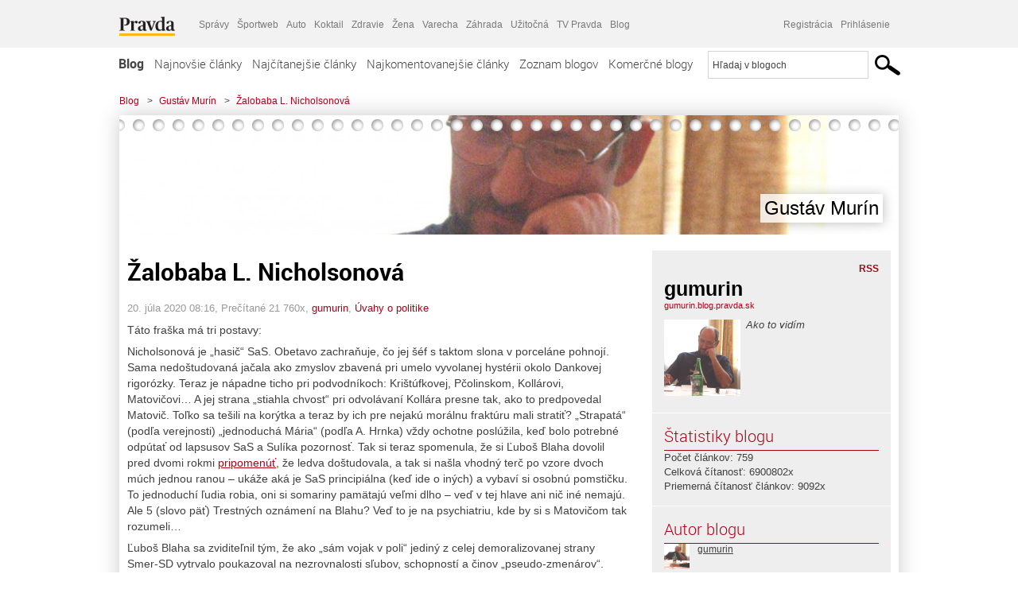

--- FILE ---
content_type: text/html; charset=UTF-8
request_url: https://gumurin.blog.pravda.sk/2020/07/20/zalobaba-l-nicholsonova/
body_size: 19315
content:
<!DOCTYPE html>
<html lang="sk-SK">
	<head>
		<meta http-equiv="X-UA-Compatible" content="IE=edge" />
		<meta http-equiv="Content-Type" content="text/html; charset=UTF-8" />

        <meta name="viewport" content="width=device-width, initial-scale=1.0">

        <title>Žalobaba L. Nicholsonová - Gustáv Murín - Blog - Pravda</title>
		<meta name="description" content="Táto fraška má tri postavy: Nicholsonová je „hasič“ SaS. Obetavo zachraňuje, čo jej šéf s taktom slona v porceláne pohnojí. Sama nedoštudovaná jačala ako" />
		<meta name="keywords" content="blog, blogy, weblog, bloger, blogeri, články od užívateľov, denník, denníček, zápisník" />
		<meta property="og:locale" content="sk_SK" />
		<meta property="og:site_name" content="Blog.Pravda.sk" />
		<meta property="og:title" content="Žalobaba L. Nicholsonová - Gustáv Murín - Blog - Pravda" />
		<meta property="og:type" content="article" />
		<meta property="og:url" content="https://gumurin.blog.pravda.sk/2020/07/20/zalobaba-l-nicholsonova/" />
		<meta property="og:image" content="https://blog.pravda.sk/avatar/blog-877-256.png" />
		<meta property="og:description" content="Táto fraška má tri postavy: Nicholsonová je „hasič“ SaS. Obetavo zachraňuje, čo jej šéf s taktom slona v porceláne pohnojí. Sama nedoštudovaná jačala ako" />
		<meta property="fb:app_id" content="551502881548785" />

		<link rel="alternate" type="application/rss+xml" title="Gustáv Murín RSS Článkov" href="https://gumurin.blog.pravda.sk/feed/" />
		<link rel="stylesheet" type="text/css" href="https://gumurin.blog.pravda.sk/wp-content/themes/pravda-sk/style.css?v=snv5af" media="screen" />
		<link rel="stylesheet" type="text/css" href="//ipravda.sk/css/pravda-min-exporty-20260119010101.css" media="all" />
		<link rel="shortcut icon" type="image/ico" href="https://gumurin.blog.pravda.sk/wp-content/themes/pravda-sk/images/fav.ico" />
		<script type="text/javascript">window.gdprAppliesGlobally=true;(function(){function a(e){if(!window.frames[e]){if(document.body&&document.body.firstChild){var t=document.body;var n=document.createElement("iframe");n.style.display="none";n.name=e;n.title=e;t.insertBefore(n,t.firstChild)}
else{setTimeout(function(){a(e)},5)}}}function e(n,r,o,c,s){function e(e,t,n,a){if(typeof n!=="function"){return}if(!window[r]){window[r]=[]}var i=false;if(s){i=s(e,t,n)}if(!i){window[r].push({command:e,parameter:t,callback:n,version:a})}}e.stub=true;function t(a){if(!window[n]||window[n].stub!==true){return}if(!a.data){return}
var i=typeof a.data==="string";var e;try{e=i?JSON.parse(a.data):a.data}catch(t){return}if(e[o]){var r=e[o];window[n](r.command,r.parameter,function(e,t){var n={};n[c]={returnValue:e,success:t,callId:r.callId};a.source.postMessage(i?JSON.stringify(n):n,"*")},r.version)}}
if(typeof window[n]!=="function"){window[n]=e;if(window.addEventListener){window.addEventListener("message",t,false)}else{window.attachEvent("onmessage",t)}}}e("__tcfapi","__tcfapiBuffer","__tcfapiCall","__tcfapiReturn");a("__tcfapiLocator");(function(e){
var t=document.createElement("script");t.id="spcloader";t.type="text/javascript";t.async=true;t.src="https://sdk.privacy-center.org/"+e+"/loader.js?target="+document.location.hostname;t.charset="utf-8";var n=document.getElementsByTagName("script")[0];n.parentNode.insertBefore(t,n)})("3247b01c-86d7-4390-a7ac-9f5e09b2e1bd")})();</script>
		<script src="//blog.pravda.sk/wp-includes/js/jquery/jquery.js"></script>
		<script src="https://gumurin.blog.pravda.sk/wp-content/themes/pravda-sk/js/jquery-migrate-1.2.1.min.js?v=rzryl3"></script>
		<script src="https://gumurin.blog.pravda.sk/wp-content/themes/pravda-sk/js/perex_sticky.js?v=rzryl3"></script>
		<script src="//ipravda.sk/js/pravda-min-exporty-20260119010101.js"></script>
		<!--[if lte IE 6]>
		<link rel="stylesheet" type="text/css" href="https://gumurin.blog.pravda.sk/wp-content/themes/pravda-sk/IE6fix.css" media="screen" />
		<![endif]-->
		<!--[if gt IE 6]>
		<link rel="stylesheet" type="text/css" href="https://gumurin.blog.pravda.sk/wp-content/themes/pravda-sk/IE6gtfix.css" media="screen" />
		<![endif]-->
		<script type="text/javascript">
  perex_dfp = {
    //"ba": {"name": '/61782924/blog_art_ba', "id": 'div-gpt-ad-1528634504686-612'},
    //"bbb": {"name": '/61782924/blog_art_bbb', "id": 'div-gpt-ad-1528634504686-613'},
    //"bs": {"name": '/61782924/blog_art_bs', "id": 'div-gpt-ad-1528634504686-614'},
    "lea": {"name": '/61782924/blog_art_lea', "id": 'div-gpt-ad-1528634504686-615'},
    //"ss_co": {"name": '/61782924/blog_art_ss_co', "id": 'div-gpt-ad-1528634504686-616'},
    "ss1": {"name": '/61782924/blog_art_ss1', "id": 'div-gpt-ad-1528634504686-617'},
    "ss2": {"name": '/61782924/blog_art_ss2', "id": 'div-gpt-ad-1528634504686-618'},
    "interstitial": {}
  };
</script>

<script type="application/javascript" src="https://storage.googleapis.com/pravda-ad-script/perex_universalMaster.min.js?v=v"></script>
<link rel='dns-prefetch' href='//s.w.org' />
		<script type="text/javascript">
			window._wpemojiSettings = {"baseUrl":"https:\/\/s.w.org\/images\/core\/emoji\/13.0.1\/72x72\/","ext":".png","svgUrl":"https:\/\/s.w.org\/images\/core\/emoji\/13.0.1\/svg\/","svgExt":".svg","source":{"concatemoji":"https:\/\/gumurin.blog.pravda.sk\/wp-includes\/js\/wp-emoji-release.min.js?ver=5.6.2"}};
			!function(e,a,t){var n,r,o,i=a.createElement("canvas"),p=i.getContext&&i.getContext("2d");function s(e,t){var a=String.fromCharCode;p.clearRect(0,0,i.width,i.height),p.fillText(a.apply(this,e),0,0);e=i.toDataURL();return p.clearRect(0,0,i.width,i.height),p.fillText(a.apply(this,t),0,0),e===i.toDataURL()}function c(e){var t=a.createElement("script");t.src=e,t.defer=t.type="text/javascript",a.getElementsByTagName("head")[0].appendChild(t)}for(o=Array("flag","emoji"),t.supports={everything:!0,everythingExceptFlag:!0},r=0;r<o.length;r++)t.supports[o[r]]=function(e){if(!p||!p.fillText)return!1;switch(p.textBaseline="top",p.font="600 32px Arial",e){case"flag":return s([127987,65039,8205,9895,65039],[127987,65039,8203,9895,65039])?!1:!s([55356,56826,55356,56819],[55356,56826,8203,55356,56819])&&!s([55356,57332,56128,56423,56128,56418,56128,56421,56128,56430,56128,56423,56128,56447],[55356,57332,8203,56128,56423,8203,56128,56418,8203,56128,56421,8203,56128,56430,8203,56128,56423,8203,56128,56447]);case"emoji":return!s([55357,56424,8205,55356,57212],[55357,56424,8203,55356,57212])}return!1}(o[r]),t.supports.everything=t.supports.everything&&t.supports[o[r]],"flag"!==o[r]&&(t.supports.everythingExceptFlag=t.supports.everythingExceptFlag&&t.supports[o[r]]);t.supports.everythingExceptFlag=t.supports.everythingExceptFlag&&!t.supports.flag,t.DOMReady=!1,t.readyCallback=function(){t.DOMReady=!0},t.supports.everything||(n=function(){t.readyCallback()},a.addEventListener?(a.addEventListener("DOMContentLoaded",n,!1),e.addEventListener("load",n,!1)):(e.attachEvent("onload",n),a.attachEvent("onreadystatechange",function(){"complete"===a.readyState&&t.readyCallback()})),(n=t.source||{}).concatemoji?c(n.concatemoji):n.wpemoji&&n.twemoji&&(c(n.twemoji),c(n.wpemoji)))}(window,document,window._wpemojiSettings);
		</script>
		<style type="text/css">
img.wp-smiley,
img.emoji {
	display: inline !important;
	border: none !important;
	box-shadow: none !important;
	height: 1em !important;
	width: 1em !important;
	margin: 0 .07em !important;
	vertical-align: -0.1em !important;
	background: none !important;
	padding: 0 !important;
}
</style>
	<link rel='stylesheet' id='wp-block-library-css'  href='https://gumurin.blog.pravda.sk/wp-includes/css/dist/block-library/style.min.css?ver=5.6.2' type='text/css' media='all' />
<link rel='stylesheet' id='wp-pagenavi-css'  href='https://gumurin.blog.pravda.sk/wp-content/themes/pravda-sk/pagenavi-css.css?ver=2.70' type='text/css' media='all' />
<link rel="https://api.w.org/" href="https://gumurin.blog.pravda.sk/wp-json/" /><link rel="alternate" type="application/json" href="https://gumurin.blog.pravda.sk/wp-json/wp/v2/posts/2918" /><link rel="EditURI" type="application/rsd+xml" title="RSD" href="https://gumurin.blog.pravda.sk/xmlrpc.php?rsd" />
<link rel="canonical" href="https://gumurin.blog.pravda.sk/2020/07/20/zalobaba-l-nicholsonova/" />
<link rel='shortlink' href='https://gumurin.blog.pravda.sk/?p=2918' />
<link rel="alternate" type="application/json+oembed" href="https://gumurin.blog.pravda.sk/wp-json/oembed/1.0/embed?url=https%3A%2F%2Fgumurin.blog.pravda.sk%2F2020%2F07%2F20%2Fzalobaba-l-nicholsonova%2F" />
<link rel="alternate" type="text/xml+oembed" href="https://gumurin.blog.pravda.sk/wp-json/oembed/1.0/embed?url=https%3A%2F%2Fgumurin.blog.pravda.sk%2F2020%2F07%2F20%2Fzalobaba-l-nicholsonova%2F&#038;format=xml" />
	<style type="text/css">
		#header{
			background-color: #f2f2f2;
			background: url(https://gumurin.blog.pravda.sk/files/2011/11/cropped-Budmerice3.jpg) no-repeat top left;
            background-size: cover;
			height: 150px;
			width:980px;
			padding:0;
		}

		.desc, .desc a {
		  font-family: Arial, Helvetica, Sans-Serif;
		  font-size: 16px;
		  font-style: italic;
		  font-weight: normal;
		  padding:0;
		  margin:0;
		  color: # !important;
		}
		  #header h1 a, .desc {
			color:#000000;
		}
		.desc {}
	</style>
	</head>
<body>
		<!--  ads leaderboard -->
		<div class="advCenterLeaderboard"><div class="leaderboard">
			<!-- /61782924/blog_art_lea -->
<div id="advert-top-nest"></div>
<div id='div-gpt-ad-1528634504686-615' style="max-width: 1200px; max-height: 400px; overflow: hidden">
<script>
  if(typeof PEREX === "object" && PEREX.isAdvertisementEnabled()) { googletag.cmd.push(function() { googletag.display('div-gpt-ad-1528634504686-615'); }); }
</script>
</div>		</div></div>
		<!--  end ads leaderboard -->
		<div id="perex-header" class="header extern_blog">
            <div id="perex-menu-wrapper">
            <!-- [Perex head] -->
<div class="portal-menu export-vs" id="portal-menu">
    <span class="hidden-lg hiddem-md">
        Tento web patrí pod
    </span>
    <a href="https://www.pravda.sk/" class="portal-menu-logo">
        <img src="//ipravda.sk/res/portal2017/logo-pravda.svg" alt="Pravda" />
    </a>
    <ul class="portal-menu-nav"><li><span>Ďalšie weby:</span></li><li><a href="https://spravy.pravda.sk/">Správy</a></li><li><a href="https://sportweb.pravda.sk/">Športweb</a></li><li><a href="https://auto.pravda.sk/">Auto</a></li><li><a href="https://koktail.pravda.sk/">Koktail</a></li><li><a href="https://zdravie.pravda.sk/">Zdravie</a></li><li><a href="https://zena.pravda.sk/">Žena</a></li><li><a href="https://varecha.pravda.sk/">Varecha</a></li><li><a href="https://zahrada.pravda.sk/">Záhrada</a></li><li><a href="https://uzitocna.pravda.sk/">Užitočná</a></li><li><a href="https://tv.pravda.sk/">TV Pravda</a></li><li><a href="https://blog.pravda.sk/">Blog</a></li></ul>
            <div class="headerLogin"><div class="userInfo"><a href="https://blog.pravda.sk/wp-signup.php" id="registracia" title="Registrácia">Registrácia</a><a href="https://gumurin.blog.pravda.sk/wp-pravda-login.php" id="prihlasenie" title="Prihlásenie blogera">Prihlásenie</a></div></div><button class="portal-megamenu-button">Všetky sekcie
            <i>
                <span class="glyphicon glyphicon-triangle-bottom"></span>
            </i>
        </button>
        <div class="portal-menu-actions"></div>
</div>
<div class="portal-megamenu" id="portal-megamenu">
            <div class="portal-megamenu-line spravodajstvo"><h2><span class="portal-megamenu-line-link-wrap"><span class="glyphicon glyphicon-triangle-bottom hidden-lg hidden-md hidden-sm"></span> Spravodajstvo</span></h2><ul><li class="spravy"><a href="https://spravy.pravda.sk/">Správy</a></li><li><a href="https://spravy.pravda.sk/domace/">Domáce</a></li><li><a href="https://spravy.pravda.sk/svet/">Svet</a></li><li class="ekonomika"><a href="https://ekonomika.pravda.sk/">Ekonomika</a></li><li class="kultura"><a href="https://kultura.pravda.sk/">Kultúra</a></li><li class="extern_pocasie"><a href="https://pocasie.pravda.sk/">Počasie</a></li><li class="nazory"><a href="https://nazory.pravda.sk/">Názory</a></li><li><a href="https://www.pravda.sk/chronologia-dna/">Chronológia dňa</a></li><li><a href="https://www.pravda.sk/najcitanejsie-spravy/">Najčítanejšie správy</a></li><li class="komercnespravy"><a href="https://komercnespravy.pravda.sk/">Komerčné správy</a></li></ul></div>
            <div class="portal-megamenu-line link sport"><h2><a href="https://sportweb.pravda.sk/"><span class="glyphicon glyphicon-triangle-bottom hidden-lg hidden-md hidden-sm"></span> Športweb</a></h2><ul><li class="futbal"><a href="https://sportweb.pravda.sk/futbal/">Futbal</a></li><li class="hokej"><a href="https://sportweb.pravda.sk/hokej/">Hokej</a></li><li><a href="https://sportweb.pravda.sk/cyklistika/">Cyklistika</a></li><li><a href="https://sportweb.pravda.sk/tenis/">Tenis</a></li><li><a href="https://sportweb.pravda.sk/zimne-sporty/">Zimné športy</a></li><li><a href="https://sportweb.pravda.sk/nazivo/">Naživo</a></li></ul></div>
            <div class="portal-megamenu-line magaziny"><h2><span class="portal-megamenu-line-link-wrap"><span class="glyphicon glyphicon-triangle-bottom hidden-lg hidden-md hidden-sm"></span> Magazíny</span></h2><ul><li class="extern_ahojmama"><a href="https://ahojmama.pravda.sk/">AhojMama</a></li><li class="auto"><a href="https://auto.pravda.sk/">Auto</a></li><li class="cestovanie"><a href="https://cestovanie.pravda.sk/">Cestovanie</a></li><li class="koktail"><a href="https://koktail.pravda.sk/">Koktail</a></li><li class="mediaklik"><a href="https://www.mediaklik.sk/">Mediaklik</a></li><li class="veda"><a href="https://vat.pravda.sk/">VAT</a></li><li class="zdravie"><a href="https://zdravie.pravda.sk/">Zdravie</a></li><li class="zena"><a href="https://zena.pravda.sk/">Žena</a></li><li><a href="https://zurnal.pravda.sk/">Žurnál</a></li><li><a href="https://zahrada.pravda.sk/">Záhrada</a></li><li><a href="https://www.defencenews.sk/">Defencenews</a></li></ul></div>
            <div class="portal-megamenu-line link uzitocna"><h2><a href="https://uzitocna.pravda.sk/"><span class="glyphicon glyphicon-triangle-bottom hidden-lg hidden-md hidden-sm"></span> Užitočná pravda</a></h2><ul><li><a href="https://uzitocna.pravda.sk/peniaze/">Peniaze</a></li><li><a href="https://uzitocna.pravda.sk/hypoteky/">Hypotéky</a></li><li><a href="https://uzitocna.pravda.sk/dochodky/">Dôchodky</a></li><li><a href="https://uzitocna.pravda.sk/ako-vybavit/">Ako vybaviť</a></li><li><a href="https://uzitocna.pravda.sk/spotrebitel/">Spotrebiteľ</a></li><li><a href="https://uzitocna.pravda.sk/praca-a-kariera/">Práca</a></li><li><a href="https://uzitocna.pravda.sk/zivnostnik/">Živnostník</a></li><li><a href="https://uzitocna.pravda.sk/vzdelavanie/">Vzdelávanie</a></li><li><a href="https://uzitocna.pravda.sk/reality/">Reality</a></li><li><a href="https://uzitocna.pravda.sk/dom-a-byt/">Dom a byt</a></li><li><a href="https://uzitocna.pravda.sk/seniori/">Seniori</a></li><li><a href="https://rady.pravda.sk/">Rady</a></li></ul></div>
            <div class="portal-megamenu-line link extern_varecha"><h2><a href="https://varecha.pravda.sk/"><span class="glyphicon glyphicon-triangle-bottom hidden-lg hidden-md hidden-sm"></span> Varecha</a></h2><ul><li><a href="https://varecha.pravda.sk/recepty">Recepty</a></li><li><a href="https://napady.pravda.sk/">Nápady</a></li><li><a href="https://varecha.pravda.sk/torty/">Torty</a></li><li><a href="https://menu.pravda.sk/" title="MENU.PRAVDA.SK - DENNÉ MENU NA JEDEN KLIK">Denné menu</a></li></ul></div>
            <div class="portal-megamenu-line link varecha_tv"><h2><a href="https://varecha.pravda.sk/tv/"><span class="glyphicon glyphicon-triangle-bottom hidden-lg hidden-md hidden-sm"></span> TV Varecha</a></h2><ul><li><a href="https://varecha.pravda.sk/tv/serialy/">Seriály</a></li><li><a href="https://varecha.pravda.sk/tv/videorecepty/">Videorecepty</a></li><li><a href="https://varecha.pravda.sk/tv/playlist/celebrity-s-varechou/">Celebrity</a></li><li><a href="https://varecha.pravda.sk/tv/playlist/fit-s-viktorom/">Fit s Viktorom</a></li></ul></div>
            <div class="portal-megamenu-line link extern_blog"><h2><a href="https://blog.pravda.sk/"><span class="glyphicon glyphicon-triangle-bottom hidden-lg hidden-md hidden-sm"></span> Blog</a></h2><ul><li><a href="https://blog.pravda.sk/?page=najnovsie-clanky">Najnovšie</a></li><li><a href="https://blog.pravda.sk/?page=najnovsie-clanky">Najčítanejšie</a></li><li><a href="https://blog.pravda.sk/?page=najkomentovanejsie-clanky">Najkomentovanejšie</a></li><li><a href="https://blog.pravda.sk/abecedny-zoznam-blogov/">Zoznam blogov</a></li><li><a href="https://blog.pravda.sk/?page=komercne-blogy">Komerčné blogy</a></li></ul></div>
            <div class="portal-megamenu-line relax"><h2><span class="portal-megamenu-line-link-wrap"><span class="glyphicon glyphicon-triangle-bottom hidden-lg hidden-md hidden-sm"></span> Relax</span></h2><ul><li class="programy"><a href="https://programy.pravda.sk/tv/">TV program</a></li><li><a href="https://spravy.pravda.sk/sutaz/">Súťaže</a></li><li class="extern_debata"><a href="https://debata.pravda.sk/">Debata</a></li><li class="extern_flog"><a href="https://flog.pravda.sk/" title="Flog - prvý slovenský fotoblog. Ukáž svoje obľúbené fotky celému svetu, hodnoť a napíš čo si myslíš o fotkách iných. Foť a bav sa.">Flog</a></li><li class="fotogalerie"><a href="https://fotogalerie.pravda.sk/">Fotogalérie</a></li><li><a href="https://koktail.pravda.sk/stranka/3-horoskop/">Horoskopy</a></li><li><a href="https://spravy.pravda.sk/sudoku/">Sudoku</a></li></ul></div>
            <div class="portal-megamenu-line link extern_tv"><h2><a href="https://tv.pravda.sk/"><span class="glyphicon glyphicon-triangle-bottom hidden-lg hidden-md hidden-sm"></span> TV Pravda</a></h2><ul><li><a href="https://tv.pravda.sk/kategorie/spravodajstvo">Spravodajstvo</a></li><li><a href="https://tv.pravda.sk/kategorie/sport">Šport</a></li><li><a href="https://tv.pravda.sk/kategorie/veda-a-technika">Veda a tech</a></li><li><a href="https://tv.pravda.sk/kategorie/kultura">Kultúra</a></li><li><a href="https://tv.pravda.sk/kategorie/komercne-videa">Komerčné</a></li><li><a href="https://tv.pravda.sk/relacie/ide-o-pravdu">Ide o pravdu</a></li><li><a href="https://tv.pravda.sk/relacie/pocasie">Predpoveď počasia</a></li><li><a href="https://tv.pravda.sk/relacie/ide-o-peniaze">Ide o peniaze</a></li><li><a href="https://tv.pravda.sk/relacie/ide-o-zdravie">Ide o zdravie</a></li><li><a href="https://tv.pravda.sk/relacie/neobycajne-miesta">Neobyčajné miesta</a></li><li><a href="https://tv.pravda.sk/relacie/showroom">Showroom</a></li></ul></div>
            <div class="portal-megamenu-line nakupy"><h2><span class="portal-megamenu-line-link-wrap"><span class="glyphicon glyphicon-triangle-bottom hidden-lg hidden-md hidden-sm"></span> Nákupy</span></h2><ul><li><a href="https://menu.pravda.sk/" title="MENU.PRAVDA.SK - DENNÉ MENU NA JEDEN KLIK">Obedy</a></li><li class="extern_kvety"><a href="https://kvety.pravda.sk/" title="Kvety, donáška kvetov, internetový obchod s kvetmi, kvetinárstvo, Bratislava, Košice">Kvety</a></li><li class="extern_epravda"><a href="https://e.pravda.sk/" title="e.Pravda.sk - elektronický archív denníka Pravda">ePravda</a></li><li class="predplatne"><a href="https://predplatne.pravda.sk/">Predplatné novín</a></li></ul></div>
    </div>
<!-- [/Perex head] -->
            </div>

            <!-- div class="logo_line">
                <a href="https://blog.pravda.sk/" title="Blog.Pravda.sk" class="logo">
					<img src="https://blog.pravda.sk/wp-content/themes/pravda-sk/images/head_logo_blog.png" width="336" height="54" alt="Gustáv Murín" />
				</a>

                				<a href="https://blog.pravda.sk/wp-signup.php" title="Chcem vlastný blog" id="zalozSiBlog"><span>Založ si blog</span></a>
				
                <div class="cl"></div>
            </div -->

            <div class="menu">
				<ul class="hlavne-menu">
					<li class="home"><a href="https://blog.pravda.sk/" class="home">Blog</a></li>
<li><a href="https://blog.pravda.sk/">Najnovšie články</a></li>
<li><a href="https://blog.pravda.sk/najcitanejsie-clanky/">Najčítanejšie články</a></li>
<li><a href="https://blog.pravda.sk/najkomentovanejsie-clanky/">Najkomentovanejšie články</a></li>
<li><a href="https://blog.pravda.sk/abecedny-zoznam-blogov/">Zoznam blogov</a></li>
<li><a href="https://blog.pravda.sk/komercne-blogy/">Komerčné blogy</a></li>
				</ul>
                <div class="search_menu">
    <form action="https://blog.pravda.sk/search/" id="pravda-sk-vyhladavanie">
        <input type="hidden" name="cx" value="015300891421530928513:taaozubwj8w" />
        <input type="hidden" name="cof" value="FORID:11" />
        <input type="hidden" name="ie" value="UTF-8" />
        <input type="hidden" name="as_sitesearch" value="blog.pravda.sk" />
        <input id="searchWhat" type="text" class="input" name="q" size="31" onclick="if (this.value == 'Hľadaj v blogoch') { this.value = '';}this.style.color='#000000';" value="Hľadaj v blogoch" />
        <input type="submit" name="sa" value="" class="button" id="Submit1" />
    </form>
</div>
			</div>
		</div>

		<div id="page">
			<!-- blog header -->
			<div id="breadcrumbs">
				<ul>
					<li><a href="https://blog.pravda.sk">Blog</a></li>
					<li><span>&gt;</span><a href="https://gumurin.blog.pravda.sk">Gustáv Murín</a></li>
										<li><span>&gt;</span><a href="">Žalobaba L. Nicholsonová</a></li>
				</ul>
			</div>

			<!-- begin: shadow case -->
			<div id="shadowCase">
				<div id="header" title="Úvodná stránka blogu - Gustáv Murín">
					<h1>
						<a href="https://gumurin.blog.pravda.sk" title="Úvodná stránka blogu - Gustáv Murín">
							<div id="bullets"></div>
							<span>Gustáv Murín</span>
						</a>
					</h1>
				</div>
			<!--/blog header -->
			<div id="centercol" class="blogSubPage">

		<div class="boxSingle post" id="post-2918" itemscope="" itemtype="http://schema.org/BlogPosting">
			<div class="content">
				<div class="post-title" itemprop="name headline">
					<h2>Žalobaba L. Nicholsonová</h2>
				</div>
				<!--/post-title -->
				<div class="post-date">
					<span itemprop="datePublished">20. júla 2020 08:16</span>,
					Prečítané 21&nbsp;760x,
					<span itemprop="author" itemscope="" itemtype="http://schema.org/Person"><span itemprop="name"><a href="https://gumurin.blog.pravda.sk/author/gumurin/" title="Autor článku gumurin" rel="author">gumurin</a></span></span>,
											<span itemprop="keywords"><a href="https://gumurin.blog.pravda.sk/category/uvahy-o-politike/" rel="category tag">Úvahy o politike</a></span>
				</div>
				<div itemprop="articleBody">
					<p>Táto fraška má tri postavy:</p>
<p>Nicholsonová je „hasič“ SaS. Obetavo zachraňuje, čo jej šéf s taktom slona v porceláne pohnojí. Sama nedoštudovaná jačala ako zmyslov zbavená pri umelo vyvolanej hystérii okolo Dankovej rigorózky. Teraz je nápadne ticho pri podvodníkoch: Krištúfkovej, Pčolinskom, Kollárovi, Matovičovi&#8230; A jej strana „stiahla chvost“ pri odvolávaní Kollára presne tak, ako to predpovedal Matovič. Toľko sa tešili na korýtka a teraz by ich pre nejakú morálnu fraktúru mali stratiť? „Strapatá“ (podľa verejnosti) „jednoduchá Mária“ (podľa A. Hrnka) vždy ochotne poslúžila, keď bolo potrebné odpútať od lapsusov SaS a Sulíka pozornosť. Tak si teraz spomenula, že si Ľuboš Blaha dovolil pred dvomi rokmi <a href="https://www.webnoviny.sk/ledva-zmaturovala-a-niekomu-vycita-rigoroznu-pracu-pustil-sa-smerak-blaha-do-duris-nicholsonovej/">pripomenúť</a>, že ledva doštudovala, a tak si našla vhodný terč po vzore dvoch múch jednou ranou – ukáže aká je SaS principiálna (keď ide o iných) a vybaví si osobnú pomstičku. To jednoduchí ľudia robia, oni si somariny pamätajú veľmi dlho – veď v tej hlave ani nič iné nemajú. Ale 5 (slovo päť) Trestných oznámení na Blahu? Veď to je na psychiatriu, kde by si s Matovičom tak rozumeli&#8230;</p>
<p>Ľuboš Blaha sa zviditeľnil tým, že ako „sám vojak v poli“ jediný z celej demoralizovanej strany Smer-SD vytrvalo poukazoval na nezrovnalosti sľubov, schopností a činov „pseudo-zmenárov“. Dokonca si ako jediný trúfol napodobiť Matovičove teatrálne poukazovanie na majetky Počiatka a urobil to isté v Matovičovom prípade. Blahove statusy a videá vystrašili dokonca aj našu žltú tlač, keď s hrôzou zistili, že má väčšiu sledovanosť, než oni všetci dokopy. Potiaľto je všetko v poriadku. Ale naozaj nie je v poriadku, že v poslednej dobe Blaha vystupuje zásadne s komunistickými znakmi v pozadí. Lebo červená hviezda, kosák a kladivo NIE je, pán Blaha, znak ľavice, ale komunistov. A tieto znaky sú už dosť zdiskreditované na to, aby ich používal slušný politik. NIE sú symbolmi sociálnej demokracie, ku ktorej patríte. Stačí si pozrieť znak Českej sociálnej demokracie. A dokonca ani českí komunisti si netrúfajú vycapovať niečo také. Aj okázalý Blahov akademický marxizmus sa hodí akurát na americké univerzity, kde ho pestujú podnes, lebo s jeho aplikáciou v praxi nemajú také tristné skúsenosti, ako my. Toto je naozaj až úchylka inak statočného politika, ktorej sa z neznámeho dôvodu nevie vzdať. A na vlastnú škodu. Churchill povedal, že kto nebol v mladosti ľavičiar, nemá srdce, a kto nie je v dospelom veku pravičiar, nemá rozum. Ľuboš Blaha by už mal byť dospelý&#8230;</p>
<p>Tretia, tentoraz komická, figúrka v prípade, je vyšetrovateľ NAKA. Štyri krát Nichoslonovej provokácie zamietli, ako neodôvodnené. A ona, pologramotná a v práve úplne negramotná, sa ani piaty krát nevyznamenala. To obvinenie Blahu na piaty pokus formuloval „elitný policajt“ naozaj biedne, na čo sa Nicholsonová aj odvoláva. Veď ona len dala „podnet“, domácu prácu nech už si dorobí politicky servilný vyšetrovateľ??? NAKA mala byť naozaj elitná zložka Policajného zboru SR, ale po lapsusoch s ranným prepadom Rostasovej rodiny, vyšetrovaním staručkého profesora histórie za Tisa a teraz týmto vriťolezectvom „jednoduchej Márii“ a morálne krachujúcej SaS tie vysoké ciele nenapĺňa. A to je ešte slabé slovo&#8230;</p>
				</div>
					</div>
			<!--/content -->
		</div>
		<!--/box -->

		<div class="facebook-like">
			<div class="fb-like" data-href="https://gumurin.blog.pravda.sk/2020/07/20/zalobaba-l-nicholsonova/" data-width="470" data-layout="standard" data-action="like" data-show-faces="false" data-share="true"></div>
		</div>

		<div class="navigation">
			<div class="alignright"><a href="https://gumurin.blog.pravda.sk/2020/07/14/kto-plati-a-polackovu/" rel="prev">Kto platí A. Poláčkovú?</a> &raquo;</div>
			<div class="alignleft">&laquo; <a href="https://gumurin.blog.pravda.sk/2020/08/03/tuk-tuk-pan-trump/" rel="next">Ťuk-ťuk, pán Trump!</a></div>
			<div class="cl"></div>
		</div>

		<div class="debata-comment-box" id="comments">
        <div class="debata-comment-body">
        <div class="debata-title">

            <div class="last-update">
                Posledný 28. 07. 2020, 20:10            </div>
            <div class="comment-count">
                <a href="https://debata.pravda.sk/debata/blog-gumurin-2918-2020-07-20-zalobaba-l-nicholsonova/">
                    Debata ( 61 príspevkov )
                </a>
            </div>
        </div>

        <p class="comment-post"><a href='https://debata.pravda.sk/debata/blog-gumurin-2918-2020-07-20-zalobaba-l-nicholsonova/prispevok/7682365/#prispevok_7682365'>Nuž zabudli oznámiť že sú neozbrojení a ...</a></p><p class="comment-post"><a href='https://debata.pravda.sk/debata/blog-gumurin-2918-2020-07-20-zalobaba-l-nicholsonova/prispevok/7682316/#prispevok_7682316'>Mal naliate neriedene krabicové ;););) ...</a></p><p class="comment-post"><a href='https://debata.pravda.sk/debata/blog-gumurin-2918-2020-07-20-zalobaba-l-nicholsonova/prispevok/7682240/#prispevok_7682240'>Kaplan,zase trieskas,to mate take teploty v Marianke?... ...</a></p><p class="comment-post"><a href='https://debata.pravda.sk/debata/blog-gumurin-2918-2020-07-20-zalobaba-l-nicholsonova/prispevok/7682180/#prispevok_7682180'>Lebo súdruh Murín do vlastných radov nevie/nemôže.... ...</a></p><p class="comment-post"><a href='https://debata.pravda.sk/debata/blog-gumurin-2918-2020-07-20-zalobaba-l-nicholsonova/prispevok/7682088/#prispevok_7682088'>Gumurin , ty si úplne padnutý na hlavu.  Blaha ...</a></p><!-- <p class="comment-post">
<a href=""> Takze Bratislavsky kraj ma takmer 200.000...</a>
</p>
        -->
        <p class="bottom-links"><a href="https://debata.pravda.sk/debata/blog-gumurin-2918-2020-07-20-zalobaba-l-nicholsonova/">Celá debata</a> | <a href="https://debata.pravda.sk/debata/blog-gumurin-2918-2020-07-20-zalobaba-l-nicholsonova/rss/">RSS tejto debaty</a></p>
    </div>
</div>

	
	<!-- dalsie clanky od autora blogu -->
	<div class="clanoktelo_dalsie_clanky_box">
		<div class="nadpis_dalsie">
			<a href="https://gumurin.blog.pravda.sk">Ďalšie články od tohto blogera</a>
		</div>

		
			<div class="rubrikovy_nahlad_clanku blog_list">
				<a href="https://gumurin.blog.pravda.sk/2026/01/19/joj-fico-v-usa/" class="image"><img alt='' src='https://blog.pravda.sk/avatar/blog-877-128.png' class='avatar avatar-128 ' height='128' width='128' /></a>
				<h3>
					<a href="https://gumurin.blog.pravda.sk/2026/01/19/joj-fico-v-usa/" title="" class="nadpis_nahlad_clanku">JOJ, Fico v USA!</a>
				</h3>
				<span class="time">19.01.2026</span>
				<p>Nech je Trump akýkoľvek, konečne tu niekto priznáva farbu – mocní tohto sveta pokorných mopslíkov z ich gubernií potrebujú, ale si ich nevážia. Robert Fico nikdy taký mopslíkom nebol a preto je jediným skutočným štátnikom v celých moderných dejinách Slovenska, ktorý je rešpektovaný všetkými najvýznamnejšími svetovými politikmi. V prvej polovici svojej štvrtej [...]</p>
				<div class="cl"></div>
			</div>
			<div class="rubrikovy_nahlad_clanku blog_list">
				<a href="https://gumurin.blog.pravda.sk/2026/01/14/globalni-oteplovaci-kontra-zdravy-rozum-ako-a-preco-sa-to-stalo/" class="image"><img alt='' src='https://blog.pravda.sk/avatar/blog-877-128.png' class='avatar avatar-128 ' height='128' width='128' /></a>
				<h3>
					<a href="https://gumurin.blog.pravda.sk/2026/01/14/globalni-oteplovaci-kontra-zdravy-rozum-ako-a-preco-sa-to-stalo/" title="" class="nadpis_nahlad_clanku">Globálni otepľovači kontra zdravý rozum – ako a prečo sa to stalo?</a>
				</h3>
				<span class="time">14.01.2026</span>
				<p>  Je to kuriózny pohľad, keď propagátor globálneho otepľovania tlačí auto zo snehového záveja. A odkedy sa touto otepľovacou propagandou viacerí z nich živia (u nás takto vajatá profesor Lapin, čo nám sľuboval pestovanie mandarínok na Orave už pred desaťročím), nestalo sa im to len raz: https://tulacky.net/najdene-v-archive-globale-leto-alebo-zima/ Už v roku 2015 som [...]</p>
				<div class="cl"></div>
			</div>
			<div class="rubrikovy_nahlad_clanku blog_list">
				<a href="https://gumurin.blog.pravda.sk/2026/01/12/4614/" class="image"><img alt='' src='https://blog.pravda.sk/avatar/blog-877-128.png' class='avatar avatar-128 ' height='128' width='128' /></a>
				<h3>
					<a href="https://gumurin.blog.pravda.sk/2026/01/12/4614/" title="" class="nadpis_nahlad_clanku">Trump názorne ukazuje, ako ten chlapec z Andersena: „Západ je nahý! “ Vďaka za tú úprimnosť idiota. . .</a>
				</h3>
				<span class="time">12.01.2026</span>
				<p>Trump je to sociopat. Keď si pozrieme definíciu tejto úchylky, ako keby sme čítali o Trumpovi, že: „&#8230; je to človek s poruchou osobnosti, ktorý opakovane ignoruje sociálne normy a práva druhých, prejavuje nedostatok empatie, manipuluje s ľuďmi a má problémy s udržaním stabilných vzťahov, často kvôli impulzívnemu a bezohľadnému správaniu, ktoré môže byť [...]</p>
				<div class="cl"></div>
			</div>	</div>

	<!-- dalsie clanky z Spravy.Pravda.sk -->
	<div id="templavoila-najnovsie_spravy_clanoktelo_exportapp-inner">	<div class="clanoktelo_dalsie_clanky_box">
		<div class="nadpis_dalsie"><a href="https://spravy.pravda.sk/" >Najnovšie správy</a></div>
			<div class="rubrikovy_nahlad_clanku">
							<a href="https://spravy.pravda.sk/domace/clanok/782605-v-suboji-o-strasburg-neuspela-bratislavska-sudkyna-sa-vzdala-clenstva-v-sudnej-rade/" class="image">
					<img src="https://ipravda.sk/res/2025/04/01/thumbs/predsednicka-sudnej-rady-marcela-kosova-stredna.jpg"
						 width="214" height="158"
						 alt="Predsedníčka Súdnej rady Marcela Kosová." />
				</a>
						<h3>
								<a href="https://spravy.pravda.sk/domace/clanok/782605-v-suboji-o-strasburg-neuspela-bratislavska-sudkyna-sa-vzdala-clenstva-v-sudnej-rade/" title="" class="nadpis_nahlad_clanku">V súboji o Štrasburg neuspela. Bratislavská sudkyňa sa vzdala členstva v Súdnej rade</a>
			</h3>
			<span class="time">19.01.2026 12:48</span>
			<p>
				Mandát jej zaniká nasledujúcim dňom.
									<br />											<span class="icon-video" title="VIDEO"></span>
												</p>
			<div class="cl"></div>
		</div>
					<div class="rubrikovy_nahlad_clanku">
							<a href="https://spravy.pravda.sk/svet/clanok/782604-putinova-dovera-klesa-spojenci-krvacaju-a-v-rusku-narasta-rozhorcenie-nad-vecnou-vojnou/" class="image">
					<img src="https://ipravda.sk/res/2026/01/15/thumbs/rusko-vladimir-putin-stredna.jpg"
						 width="214" height="160"
						 alt="Rusko, Vladimir Putin" />
				</a>
						<h3>
								<a href="https://spravy.pravda.sk/svet/clanok/782604-putinova-dovera-klesa-spojenci-krvacaju-a-v-rusku-narasta-rozhorcenie-nad-vecnou-vojnou/" title="" class="nadpis_nahlad_clanku">Putinova dôvera klesá: spojenci krvácajú a v Rusku narastá rozhorčenie nad 'večnou' vojnou </a>
			</h3>
			<span class="time">19.01.2026 12:30</span>
			<p>
				Putin vie, že ak bude reagovať prehnane, ak ukáže, že ho to bolí, všetci uvidia jeho slabosť, poznamenal politológ. 
									<br />											<span class="icon-video" title="VIDEO"></span>
												</p>
			<div class="cl"></div>
		</div>
					<div class="rubrikovy_nahlad_clanku">
							<a href="https://spravy.pravda.sk/svet/clanok/782602-ak-trump-zaberie-gronsko-zapise-sa-do-dejin-vyhlasil-kremel/" class="image">
					<img src="https://ipravda.sk/res/2025/12/07/thumbs/vladimir-putin-dmitrij-peskov-stredna.jpg"
						 width="214" height="160"
						 alt="Vladimir Putin / Dmitrij Peskov /" />
				</a>
						<h3>
								<a href="https://spravy.pravda.sk/svet/clanok/782602-ak-trump-zaberie-gronsko-zapise-sa-do-dejin-vyhlasil-kremel/" title="" class="nadpis_nahlad_clanku">Ak Trump zaberie Grónsko, zapíše sa do dejín, vyhlásil Kremeľ </a>
			</h3>
			<span class="time">19.01.2026 12:21</span>
			<p>
				Kremeľ reagoval na opakované vyhlásenia amerického prezidenta, že potrebuje Grónsko získať. 
									<br />											<span class="icon-video" title="VIDEO"></span>
												</p>
			<div class="cl"></div>
		</div>
					<div class="rubrikovy_nahlad_clanku">
							<a href="https://spravy.pravda.sk/domace/clanok/782599-slovensky-amazon-prepustil-sefa-novovzniknutych-odborov-zvaz-hovori-o-zastrasovani/" class="image">
					<img src="https://ipravda.sk/res/2017/11/14/thumbs/amazon-stredna.jpg"
						 width="214" height="158"
						 alt="amazon" />
				</a>
						<h3>
								<a href="https://spravy.pravda.sk/domace/clanok/782599-slovensky-amazon-prepustil-sefa-novovzniknutych-odborov-zvaz-hovori-o-zastrasovani/" title="" class="nadpis_nahlad_clanku">Slovenský Amazon prepustil šéfa novovzniknutých odborov, zväz hovorí o zastrašovaní</a>
			</h3>
			<span class="time">19.01.2026 12:14</span>
			<p>
				Zväz pripomenul, že prepustenému predsedovi poskytuje právnu podporu a podnikne ďalšie právne kroky voči zamestnávateľovi.
									<br />											<span class="icon-video" title="VIDEO"></span>
												</p>
			<div class="cl"></div>
		</div>
			</div>
</div>

	

		</div>
		<!--/centercol -->
        <div id="rightcol" class="blogSubPage">
		<div class="box slidebarBox aboutBlog">
		<div class="content">
			<!--  <h2>O blogu</h2> -->
			<div class="rss"><a href="https://gumurin.blog.pravda.sk/feed/">RSS</a></div>
			<div class="author-name">gumurin</div>
			<div class="blog-url"><a href="https://gumurin.blog.pravda.sk">gumurin.blog.pravda.sk</a></div>
			<!-- <a href="">RSS komentárov blogu</a><br /> -->
						<div class="blogLogoImg"><img alt='' src='https://blog.pravda.sk/avatar/blog-877-96.png' class='avatar avatar-96 ' height='96' width='96' /></div>
						<p>Ako to vidím</p>
			<div class="endRow"></div>
		</div>
		</div>

		<div class="box slidebarBox">
		<div class="content">
			<h2>Štatistiky blogu</h2>
			<p>
			Počet článkov: 759<br />
            			Celková čítanosť: 6900802x<br />
			Priemerná čítanosť článkov: 9092x<br />
            			</p>
		</div>
		</div>
		<div class="box slidebarBox">
		<div class="content">
		<h2>Autor blogu</h2>
	<div class="zoznamBlogerov"><a href="https://gumurin.blog.pravda.sk/author/gumurin/"><img alt='' src='https://blog.pravda.sk/avatar/user-906-32.png' class='avatar avatar-32' height='32' width='32' itemprop='image' /></a><a href="https://gumurin.blog.pravda.sk/author/gumurin/">gumurin</a><div class="endRow"></div></div>
		</div>
		</div>

		<div class="box slidebarBox">
		<div class="content">
		<h2>Kategórie</h2>
			<ul>
			    	<li class="cat-item cat-item-44189"><a href="https://gumurin.blog.pravda.sk/category/absurdity-feminizmu/">Absurdity feminizmu</a> (13)
</li>
	<li class="cat-item cat-item-1145005"><a href="https://gumurin.blog.pravda.sk/category/blogeri-2/">blogeri!</a> (5)
</li>
	<li class="cat-item cat-item-44186"><a href="https://gumurin.blog.pravda.sk/category/co-sa-deje/" title="Reflexie našej každodennosti.">Čo sa deje</a> (59)
</li>
	<li class="cat-item cat-item-44190"><a href="https://gumurin.blog.pravda.sk/category/korona-pandemia-inak/">Korona-pandémia inak</a> (40)
</li>
	<li class="cat-item cat-item-44179"><a href="https://gumurin.blog.pravda.sk/category/krimi/" title="Výber prípadov z podsvetia 90. rokov">Krimi</a> (120)
</li>
	<li class="cat-item cat-item-44183"><a href="https://gumurin.blog.pravda.sk/category/kulturne-reflexie/" title="O filme, divadle, hudbe a literatúre">Kultúrne reflexie</a> (49)
</li>
	<li class="cat-item cat-item-44184"><a href="https://gumurin.blog.pravda.sk/category/literarne-ukazky/" title="Literárne texty">Literárne ukážky</a> (30)
</li>
	<li class="cat-item cat-item-44182"><a href="https://gumurin.blog.pravda.sk/category/literatura-a-literati/" title="Kauza Budmerice a iné absurdity kampaní zlej vôle">Literatúra a literáti</a> (16)
</li>
	<li class="cat-item cat-item-44181"><a href="https://gumurin.blog.pravda.sk/category/o-mediach/" title="Slovenské médiá kritickým pohľadom">O médiách</a> (69)
</li>
	<li class="cat-item cat-item-44178"><a href="https://gumurin.blog.pravda.sk/category/pribehy-z-ciest/" title="Cestovné príbehy z celého sveta slovensky, anglicky aj francúzsky">Príbehy z ciest</a> (24)
</li>
	<li class="cat-item cat-item-44187"><a href="https://gumurin.blog.pravda.sk/category/reportaze-z-ciest/" title="Reportáže z celého sveta">Reportáže z ciest</a> (24)
</li>
	<li class="cat-item cat-item-44191"><a href="https://gumurin.blog.pravda.sk/category/smrt-generala-lucanskeho/">Smrť generála Lučanského</a> (28)
</li>
	<li class="cat-item cat-item-15303"><a href="https://gumurin.blog.pravda.sk/category/terorizmus/" title="Terorizmus, realita alebo kšeft?">Terorizmus</a> (17)
</li>
	<li class="cat-item cat-item-44180"><a href="https://gumurin.blog.pravda.sk/category/uvahy-o-politike/" title="Aktuálne komentáre">Úvahy o politike</a> (226)
</li>
	<li class="cat-item cat-item-1059280"><a href="https://gumurin.blog.pravda.sk/category/vojna-na-ukrajine/">Vojna na Ukrajine</a> (17)
</li>
	<li class="cat-item cat-item-32183"><a href="https://gumurin.blog.pravda.sk/category/zivotne-prostredie/" title="Paradoxy ochrany životného prostredia">Životné prostredie</a> (31)
</li>
			</ul>
		</div>
		</div>

		<div class="box slidebarBox">
		<div class="content">
		<h2>Archív</h2>
		  <ul>
				<li><a href='https://gumurin.blog.pravda.sk/2026/01/'>január 2026</a></li>
	<li><a href='https://gumurin.blog.pravda.sk/2025/12/'>december 2025</a></li>
	<li><a href='https://gumurin.blog.pravda.sk/2025/11/'>november 2025</a></li>
	<li><a href='https://gumurin.blog.pravda.sk/2025/10/'>október 2025</a></li>
	<li><a href='https://gumurin.blog.pravda.sk/2025/09/'>september 2025</a></li>
	<li><a href='https://gumurin.blog.pravda.sk/2023/06/'>jún 2023</a></li>
	<li><a href='https://gumurin.blog.pravda.sk/2023/05/'>máj 2023</a></li>
	<li><a href='https://gumurin.blog.pravda.sk/2023/04/'>apríl 2023</a></li>
	<li><a href='https://gumurin.blog.pravda.sk/2023/03/'>marec 2023</a></li>
	<li><a href='https://gumurin.blog.pravda.sk/2023/02/'>február 2023</a></li>
	<li><a href='https://gumurin.blog.pravda.sk/2023/01/'>január 2023</a></li>
	<li><a href='https://gumurin.blog.pravda.sk/2022/12/'>december 2022</a></li>
	<li><a href='https://gumurin.blog.pravda.sk/2022/11/'>november 2022</a></li>
	<li><a href='https://gumurin.blog.pravda.sk/2022/10/'>október 2022</a></li>
	<li><a href='https://gumurin.blog.pravda.sk/2022/09/'>september 2022</a></li>
	<li><a href='https://gumurin.blog.pravda.sk/2022/08/'>august 2022</a></li>
	<li><a href='https://gumurin.blog.pravda.sk/2022/07/'>júl 2022</a></li>
	<li><a href='https://gumurin.blog.pravda.sk/2022/06/'>jún 2022</a></li>
	<li><a href='https://gumurin.blog.pravda.sk/2022/05/'>máj 2022</a></li>
	<li><a href='https://gumurin.blog.pravda.sk/2022/04/'>apríl 2022</a></li>
	<li><a href='https://gumurin.blog.pravda.sk/2022/03/'>marec 2022</a></li>
	<li><a href='https://gumurin.blog.pravda.sk/2022/02/'>február 2022</a></li>
	<li><a href='https://gumurin.blog.pravda.sk/2022/01/'>január 2022</a></li>
	<li><a href='https://gumurin.blog.pravda.sk/2021/12/'>december 2021</a></li>
	<li><a href='https://gumurin.blog.pravda.sk/2021/11/'>november 2021</a></li>
	<li><a href='https://gumurin.blog.pravda.sk/2021/10/'>október 2021</a></li>
	<li><a href='https://gumurin.blog.pravda.sk/2021/09/'>september 2021</a></li>
	<li><a href='https://gumurin.blog.pravda.sk/2021/08/'>august 2021</a></li>
	<li><a href='https://gumurin.blog.pravda.sk/2021/07/'>júl 2021</a></li>
	<li><a href='https://gumurin.blog.pravda.sk/2021/06/'>jún 2021</a></li>
	<li><a href='https://gumurin.blog.pravda.sk/2021/05/'>máj 2021</a></li>
	<li><a href='https://gumurin.blog.pravda.sk/2021/04/'>apríl 2021</a></li>
	<li><a href='https://gumurin.blog.pravda.sk/2021/03/'>marec 2021</a></li>
	<li><a href='https://gumurin.blog.pravda.sk/2021/02/'>február 2021</a></li>
	<li><a href='https://gumurin.blog.pravda.sk/2021/01/'>január 2021</a></li>
	<li><a href='https://gumurin.blog.pravda.sk/2020/12/'>december 2020</a></li>
	<li><a href='https://gumurin.blog.pravda.sk/2020/11/'>november 2020</a></li>
	<li><a href='https://gumurin.blog.pravda.sk/2020/10/'>október 2020</a></li>
	<li><a href='https://gumurin.blog.pravda.sk/2020/09/'>september 2020</a></li>
	<li><a href='https://gumurin.blog.pravda.sk/2020/08/'>august 2020</a></li>
	<li><a href='https://gumurin.blog.pravda.sk/2020/07/'>júl 2020</a></li>
	<li><a href='https://gumurin.blog.pravda.sk/2020/06/'>jún 2020</a></li>
	<li><a href='https://gumurin.blog.pravda.sk/2020/05/'>máj 2020</a></li>
	<li><a href='https://gumurin.blog.pravda.sk/2020/04/'>apríl 2020</a></li>
	<li><a href='https://gumurin.blog.pravda.sk/2020/03/'>marec 2020</a></li>
	<li><a href='https://gumurin.blog.pravda.sk/2020/02/'>február 2020</a></li>
	<li><a href='https://gumurin.blog.pravda.sk/2020/01/'>január 2020</a></li>
	<li><a href='https://gumurin.blog.pravda.sk/2019/12/'>december 2019</a></li>
	<li><a href='https://gumurin.blog.pravda.sk/2019/11/'>november 2019</a></li>
	<li><a href='https://gumurin.blog.pravda.sk/2019/10/'>október 2019</a></li>
	<li><a href='https://gumurin.blog.pravda.sk/2019/09/'>september 2019</a></li>
	<li><a href='https://gumurin.blog.pravda.sk/2019/08/'>august 2019</a></li>
	<li><a href='https://gumurin.blog.pravda.sk/2019/06/'>jún 2019</a></li>
	<li><a href='https://gumurin.blog.pravda.sk/2019/05/'>máj 2019</a></li>
	<li><a href='https://gumurin.blog.pravda.sk/2019/04/'>apríl 2019</a></li>
	<li><a href='https://gumurin.blog.pravda.sk/2019/03/'>marec 2019</a></li>
	<li><a href='https://gumurin.blog.pravda.sk/2019/02/'>február 2019</a></li>
	<li><a href='https://gumurin.blog.pravda.sk/2019/01/'>január 2019</a></li>
	<li><a href='https://gumurin.blog.pravda.sk/2018/12/'>december 2018</a></li>
	<li><a href='https://gumurin.blog.pravda.sk/2018/11/'>november 2018</a></li>
	<li><a href='https://gumurin.blog.pravda.sk/2018/10/'>október 2018</a></li>
	<li><a href='https://gumurin.blog.pravda.sk/2018/09/'>september 2018</a></li>
	<li><a href='https://gumurin.blog.pravda.sk/2018/08/'>august 2018</a></li>
	<li><a href='https://gumurin.blog.pravda.sk/2018/07/'>júl 2018</a></li>
	<li><a href='https://gumurin.blog.pravda.sk/2018/06/'>jún 2018</a></li>
	<li><a href='https://gumurin.blog.pravda.sk/2018/05/'>máj 2018</a></li>
	<li><a href='https://gumurin.blog.pravda.sk/2018/04/'>apríl 2018</a></li>
	<li><a href='https://gumurin.blog.pravda.sk/2018/03/'>marec 2018</a></li>
	<li><a href='https://gumurin.blog.pravda.sk/2018/02/'>február 2018</a></li>
	<li><a href='https://gumurin.blog.pravda.sk/2018/01/'>január 2018</a></li>
	<li><a href='https://gumurin.blog.pravda.sk/2017/12/'>december 2017</a></li>
	<li><a href='https://gumurin.blog.pravda.sk/2017/11/'>november 2017</a></li>
	<li><a href='https://gumurin.blog.pravda.sk/2017/10/'>október 2017</a></li>
	<li><a href='https://gumurin.blog.pravda.sk/2017/09/'>september 2017</a></li>
	<li><a href='https://gumurin.blog.pravda.sk/2017/08/'>august 2017</a></li>
	<li><a href='https://gumurin.blog.pravda.sk/2017/07/'>júl 2017</a></li>
	<li><a href='https://gumurin.blog.pravda.sk/2017/06/'>jún 2017</a></li>
	<li><a href='https://gumurin.blog.pravda.sk/2017/05/'>máj 2017</a></li>
	<li><a href='https://gumurin.blog.pravda.sk/2017/04/'>apríl 2017</a></li>
	<li><a href='https://gumurin.blog.pravda.sk/2017/03/'>marec 2017</a></li>
	<li><a href='https://gumurin.blog.pravda.sk/2017/02/'>február 2017</a></li>
	<li><a href='https://gumurin.blog.pravda.sk/2017/01/'>január 2017</a></li>
	<li><a href='https://gumurin.blog.pravda.sk/2016/12/'>december 2016</a></li>
	<li><a href='https://gumurin.blog.pravda.sk/2016/11/'>november 2016</a></li>
	<li><a href='https://gumurin.blog.pravda.sk/2016/10/'>október 2016</a></li>
	<li><a href='https://gumurin.blog.pravda.sk/2016/09/'>september 2016</a></li>
	<li><a href='https://gumurin.blog.pravda.sk/2016/08/'>august 2016</a></li>
	<li><a href='https://gumurin.blog.pravda.sk/2016/07/'>júl 2016</a></li>
	<li><a href='https://gumurin.blog.pravda.sk/2016/06/'>jún 2016</a></li>
	<li><a href='https://gumurin.blog.pravda.sk/2016/05/'>máj 2016</a></li>
	<li><a href='https://gumurin.blog.pravda.sk/2016/04/'>apríl 2016</a></li>
	<li><a href='https://gumurin.blog.pravda.sk/2016/03/'>marec 2016</a></li>
	<li><a href='https://gumurin.blog.pravda.sk/2016/02/'>február 2016</a></li>
	<li><a href='https://gumurin.blog.pravda.sk/2016/01/'>január 2016</a></li>
	<li><a href='https://gumurin.blog.pravda.sk/2015/12/'>december 2015</a></li>
	<li><a href='https://gumurin.blog.pravda.sk/2015/11/'>november 2015</a></li>
	<li><a href='https://gumurin.blog.pravda.sk/2015/10/'>október 2015</a></li>
	<li><a href='https://gumurin.blog.pravda.sk/2015/09/'>september 2015</a></li>
	<li><a href='https://gumurin.blog.pravda.sk/2015/08/'>august 2015</a></li>
	<li><a href='https://gumurin.blog.pravda.sk/2015/07/'>júl 2015</a></li>
	<li><a href='https://gumurin.blog.pravda.sk/2015/06/'>jún 2015</a></li>
	<li><a href='https://gumurin.blog.pravda.sk/2015/04/'>apríl 2015</a></li>
	<li><a href='https://gumurin.blog.pravda.sk/2015/03/'>marec 2015</a></li>
	<li><a href='https://gumurin.blog.pravda.sk/2015/02/'>február 2015</a></li>
	<li><a href='https://gumurin.blog.pravda.sk/2015/01/'>január 2015</a></li>
	<li><a href='https://gumurin.blog.pravda.sk/2014/12/'>december 2014</a></li>
	<li><a href='https://gumurin.blog.pravda.sk/2014/11/'>november 2014</a></li>
	<li><a href='https://gumurin.blog.pravda.sk/2014/09/'>september 2014</a></li>
	<li><a href='https://gumurin.blog.pravda.sk/2014/08/'>august 2014</a></li>
	<li><a href='https://gumurin.blog.pravda.sk/2014/07/'>júl 2014</a></li>
	<li><a href='https://gumurin.blog.pravda.sk/2014/06/'>jún 2014</a></li>
	<li><a href='https://gumurin.blog.pravda.sk/2014/05/'>máj 2014</a></li>
	<li><a href='https://gumurin.blog.pravda.sk/2014/04/'>apríl 2014</a></li>
	<li><a href='https://gumurin.blog.pravda.sk/2014/03/'>marec 2014</a></li>
	<li><a href='https://gumurin.blog.pravda.sk/2014/02/'>február 2014</a></li>
	<li><a href='https://gumurin.blog.pravda.sk/2014/01/'>január 2014</a></li>
	<li><a href='https://gumurin.blog.pravda.sk/2013/12/'>december 2013</a></li>
	<li><a href='https://gumurin.blog.pravda.sk/2013/10/'>október 2013</a></li>
	<li><a href='https://gumurin.blog.pravda.sk/2013/09/'>september 2013</a></li>
	<li><a href='https://gumurin.blog.pravda.sk/2013/08/'>august 2013</a></li>
	<li><a href='https://gumurin.blog.pravda.sk/2013/07/'>júl 2013</a></li>
	<li><a href='https://gumurin.blog.pravda.sk/2013/06/'>jún 2013</a></li>
	<li><a href='https://gumurin.blog.pravda.sk/2013/04/'>apríl 2013</a></li>
	<li><a href='https://gumurin.blog.pravda.sk/2013/03/'>marec 2013</a></li>
	<li><a href='https://gumurin.blog.pravda.sk/2013/02/'>február 2013</a></li>
	<li><a href='https://gumurin.blog.pravda.sk/2013/01/'>január 2013</a></li>
	<li><a href='https://gumurin.blog.pravda.sk/2012/12/'>december 2012</a></li>
	<li><a href='https://gumurin.blog.pravda.sk/2012/11/'>november 2012</a></li>
	<li><a href='https://gumurin.blog.pravda.sk/2012/10/'>október 2012</a></li>
	<li><a href='https://gumurin.blog.pravda.sk/2012/09/'>september 2012</a></li>
	<li><a href='https://gumurin.blog.pravda.sk/2012/08/'>august 2012</a></li>
	<li><a href='https://gumurin.blog.pravda.sk/2012/07/'>júl 2012</a></li>
	<li><a href='https://gumurin.blog.pravda.sk/2012/06/'>jún 2012</a></li>
	<li><a href='https://gumurin.blog.pravda.sk/2012/05/'>máj 2012</a></li>
	<li><a href='https://gumurin.blog.pravda.sk/2012/04/'>apríl 2012</a></li>
	<li><a href='https://gumurin.blog.pravda.sk/2012/03/'>marec 2012</a></li>
	<li><a href='https://gumurin.blog.pravda.sk/2012/02/'>február 2012</a></li>
	<li><a href='https://gumurin.blog.pravda.sk/2012/01/'>január 2012</a></li>
	<li><a href='https://gumurin.blog.pravda.sk/2011/11/'>november 2011</a></li>
	<li><a href='https://gumurin.blog.pravda.sk/2011/10/'>október 2011</a></li>
	<li><a href='https://gumurin.blog.pravda.sk/2011/09/'>september 2011</a></li>
	<li><a href='https://gumurin.blog.pravda.sk/2011/08/'>august 2011</a></li>
	<li><a href='https://gumurin.blog.pravda.sk/2011/07/'>júl 2011</a></li>
	<li><a href='https://gumurin.blog.pravda.sk/2011/06/'>jún 2011</a></li>
	<li><a href='https://gumurin.blog.pravda.sk/2011/05/'>máj 2011</a></li>
	<li><a href='https://gumurin.blog.pravda.sk/2011/04/'>apríl 2011</a></li>
	<li><a href='https://gumurin.blog.pravda.sk/2011/03/'>marec 2011</a></li>
	<li><a href='https://gumurin.blog.pravda.sk/2011/02/'>február 2011</a></li>
	<li><a href='https://gumurin.blog.pravda.sk/2011/01/'>január 2011</a></li>
      </ul>
		</div>
		</div>
		<div class="box slidebarBox">
			<div class="content">
				<h2>Odkazy</h2>
				<ul>
									</ul>
			</div>
		</div>

        <!-- [Blog/CENTER] -->
		<div class="adoceanAdvert adoceanCenter adoceanBlog">
			<!-- /61782924/blog_art_ss1 -->
<div id='div-gpt-ad-1528634504686-617'>
<script>
  if(typeof PEREX === "object" && PEREX.isAdvertisementEnabled()) { googletag.cmd.push(function() { googletag.display('div-gpt-ad-1528634504686-617'); }); }
</script>
</div>		</div>
        <!-- [/Blog/CENTER] -->

		
        <!-- [Blog/BOTTOM SQUARE] -->
		<div class="adoceanAdvert adoceanBottomSquare adoceanBlog">
			<!-- /61782924/blog_art_ss2 - LAZY -->
<div id='div-gpt-ad-1528634504686-618'></div>		</div>
        <!-- [/Blog/BOTTOM SQUARE] -->

		

		<!--
		<div class="box slidebarBox">
		<div class="content">
		<h2>Naposledy pridane komentare</h2>
			<br>
		</div>
		</div>
		-->

		</div><!--/rightcol -->
		<br class="fix" />

	<!--/columns -->

	</div>	<!-- end: shadow case -->    </div></div><!--/page -->

	<div class="cl"></div>

	<div id="footer">
		<script>
			window.perexGaDimensions = {"dimension1":"blog-post","dimension2":"gumurin-2918","dimension3":"gumurin","dimension4":"blog.pravda.sk"};
		</script>
<!-- [PEREX copyright] -->
<!-- inde na Pravda.sk -->
<div class="inde_na_pravde">
    <div class="heading">
        <p class="nadpis">Odporúčame</p>
    </div>
    <!-- zoznam odporucanych clankov -->
    <div class="clankyCase clankyCase-outer">
        <div class="clankyCase-inner">
                                        <div class="clanok inde-clanok-23"><a href="https://spravy.pravda.sk/regiony/clanok/782440-horski-zachranari-v-kremnickych-vrchoch-pomahali-devatrocnej-bezkarke/"><img src="//ipravda.sk/res/2026/01/17/thumbs/tatry-zasah-lanovka-pad-letecki-zachranari-stredna.jpg" width="175" height="131" alt="VIDEO: Chlapec spadol z lanovky vo Vysokých..." /></a><a href="https://spravy.pravda.sk/regiony/clanok/782440-horski-zachranari-v-kremnickych-vrchoch-pomahali-devatrocnej-bezkarke/" class="sekcia">REGIÓNY</a><a href="https://spravy.pravda.sk/regiony/clanok/782440-horski-zachranari-v-kremnickych-vrchoch-pomahali-devatrocnej-bezkarke/" class="nadpis">VIDEO: Chlapec spadol z lanovky vo Vysokých Tatrách, poranil si chrbticu a hrudník</a></div>
                            <div class="clanok inde-clanok-29"><a href="https://vat.pravda.sk/zem/clanok/782384-vedci-maju-k-dispozicii-najdetailnejsiu-mapu-pevniny-ktora-sa-nachadza-pod-antarktickym-ladom/"><img src="//ipravda.sk/res/2013/10/08/thumbs/antarktida-lad-ladovce-stredna.jpg" width="175" height="131" alt="Vedci majú k dispozícii najdetailnejšiu mapu..." /></a><a href="https://vat.pravda.sk/zem/clanok/782384-vedci-maju-k-dispozicii-najdetailnejsiu-mapu-pevniny-ktora-sa-nachadza-pod-antarktickym-ladom/" class="sekcia">VEDA A TECHNIKA</a><a href="https://vat.pravda.sk/zem/clanok/782384-vedci-maju-k-dispozicii-najdetailnejsiu-mapu-pevniny-ktora-sa-nachadza-pod-antarktickym-ladom/" class="nadpis">Vedci majú k dispozícii najdetailnejšiu mapu pevniny, ktorá sa nachádza pod antarktickým ľadom</a></div>
                            <div class="clanok inde-clanok-10"><a href="https://cestovanie.pravda.sk/mesta/clanok/781763-zivot-v-podzemi-mesta-hriechu-sokujuce-svedectvo-o-komunite-ktora-si-pod-las-vegas-vytvorila-vlastny-svet/"><img src="//ipravda.sk/res/2026/01/13/thumbs/podzemie-las-vegas-byt-stredna.png" width="175" height="131" alt="Život v podzemí mesta hriechu. Šokujúce..." /></a><a href="https://cestovanie.pravda.sk/mesta/clanok/781763-zivot-v-podzemi-mesta-hriechu-sokujuce-svedectvo-o-komunite-ktora-si-pod-las-vegas-vytvorila-vlastny-svet/" class="sekcia">CESTOVANIE</a><a href="https://cestovanie.pravda.sk/mesta/clanok/781763-zivot-v-podzemi-mesta-hriechu-sokujuce-svedectvo-o-komunite-ktora-si-pod-las-vegas-vytvorila-vlastny-svet/" class="nadpis">Život v podzemí mesta hriechu. Šokujúce svedectvo o komunite, ktorá si pod Las Vegas vytvorila vlastný svet</a></div>
                            <div class="clanok inde-clanok-12"><a href="https://ekonomika.pravda.sk/ludia/clanok/550381-restauracie-aj-male-pivovary-bojuju-o-prezitie/"><img src="//ipravda.sk/res/2018/07/15/thumbs/pivo-vycap-stredna.jpg" width="175" height="131" alt="Reštaurácie aj malé pivovary bojujú o..." /></a><a href="https://ekonomika.pravda.sk/ludia/clanok/550381-restauracie-aj-male-pivovary-bojuju-o-prezitie/" class="sekcia">EKONOMIKA</a><a href="https://ekonomika.pravda.sk/ludia/clanok/550381-restauracie-aj-male-pivovary-bojuju-o-prezitie/" class="nadpis">Reštaurácie aj malé pivovary bojujú o prežitie</a></div>
                            <div class="clanok inde-clanok-19"><a href="https://nazory.pravda.sk/komentare-a-glosy/clanok/782478-caj-v-trumpovej-obyvacke-si-fico-predstavoval-trochu-inak-z-jednoduchych-dovodov/"><img src="//ipravda.sk/res/2020/08/10/thumbs/igor-danis-stredna.jpg" width="175" height="131" alt="Čaj v Trumpovej obývačke si Fico užil. Keby..." /></a><a href="https://nazory.pravda.sk/komentare-a-glosy/clanok/782478-caj-v-trumpovej-obyvacke-si-fico-predstavoval-trochu-inak-z-jednoduchych-dovodov/" class="sekcia">NÁZORY</a><a href="https://nazory.pravda.sk/komentare-a-glosy/clanok/782478-caj-v-trumpovej-obyvacke-si-fico-predstavoval-trochu-inak-z-jednoduchych-dovodov/" class="nadpis">Čaj v Trumpovej obývačke si Fico užil. Keby zmluvu podpísali Heger s Bidenom, spievali  by sa ódy </a></div>
                            <div class="clanok inde-clanok-35"><a href="https://flog.pravda.sk/jocai968.flog?foto=771818"><img src="https://flog.pravda.sk/data/flog/jocai968/771818/p1040039sXf_s.jpg" width="175" height="131" alt="západ slnka" /></a><a href="https://flog.pravda.sk/jocai968.flog?foto=771818" class="sekcia">FLOG</a><a href="https://flog.pravda.sk/jocai968.flog?foto=771818" class="nadpis">západ slnka</a></div>
                            <div class="clanok inde-clanok-30"><a href="https://zdravie.pravda.sk/zdravie-a-prevencia/clanok/781018-kviz-co-viete-o-chripke-a-jej-superverzii-overte-si-ci-proti-nej-poznate-vsetky-zbrane/"><img src="//ipravda.sk/res/2017/02/17/thumbs/choroba-nadcha-bakterie-virus-chripka-stredna.jpg" width="175" height="131" alt="KVÍZ: Čo viete o chrípke a jej obávanej..." /></a><a href="https://zdravie.pravda.sk/zdravie-a-prevencia/clanok/781018-kviz-co-viete-o-chripke-a-jej-superverzii-overte-si-ci-proti-nej-poznate-vsetky-zbrane/" class="sekcia">ZDRAVIE</a><a href="https://zdravie.pravda.sk/zdravie-a-prevencia/clanok/781018-kviz-co-viete-o-chripke-a-jej-superverzii-overte-si-ci-proti-nej-poznate-vsetky-zbrane/" class="nadpis">KVÍZ: Čo viete o chrípke a jej obávanej "superverzii"? Overte si, či proti nej poznáte všetky zbrane</a></div>
                            <div class="clanok inde-clanok-17"><a href="https://kultura.pravda.sk/film-a-televizia/clanok/782270-video-helena-vondrackova-zaspievala-na-premiere-svihakov/"><img src="//ipravda.sk/res/2026/01/16/thumbs/helena-vondrackova-stredna.jpg" width="175" height="131" alt="VIDEO: Helena Vondráčková zaspievala na..." /></a><a href="https://kultura.pravda.sk/film-a-televizia/clanok/782270-video-helena-vondrackova-zaspievala-na-premiere-svihakov/" class="sekcia">KULTÚRA</a><a href="https://kultura.pravda.sk/film-a-televizia/clanok/782270-video-helena-vondrackova-zaspievala-na-premiere-svihakov/" class="nadpis">VIDEO: Helena Vondráčková zaspievala na premiére Švihákov. Dlouhá noc roztancovala Šebovú aj Dzuríkovú</a></div>
                            <div class="clanok inde-clanok-9"><a href="https://auto.pravda.sk/testy/clanok/782352-test-ford-ranger-vyskusali-sme-pikap-roka-a-zaroven-najpredavanejsi-pikap-v-europe/"><img src="//ipravda.sk/res/2025/12/17/thumbs/ford-ranger-phev_68-stredna.jpg" width="175" height="131" alt="Test: Ford Ranger. Vyskúšali sme pikap roka a..." /></a><a href="https://auto.pravda.sk/testy/clanok/782352-test-ford-ranger-vyskusali-sme-pikap-roka-a-zaroven-najpredavanejsi-pikap-v-europe/" class="sekcia">AUTO</a><a href="https://auto.pravda.sk/testy/clanok/782352-test-ford-ranger-vyskusali-sme-pikap-roka-a-zaroven-najpredavanejsi-pikap-v-europe/" class="nadpis">Test: Ford Ranger. Vyskúšali sme pikap roka a zároveň najpredávanejší pikap v Európe</a></div>
                            <div class="clanok inde-clanok-31"><a href="https://varecha.pravda.sk/recepty/fasirky-so-zemiakovou-kasou-a-zeleninovym-salatom/93292-recept.html"><img src="https://varecha.pravda.sk/usercontent/images/velky-recept51400_1768490570.jpg" width="175" height="131" alt="Fašírky so zemiakovou kašou a zeleninovým..." /></a><a href="https://varecha.pravda.sk/recepty/fasirky-so-zemiakovou-kasou-a-zeleninovym-salatom/93292-recept.html" class="sekcia">VARECHA</a><a href="https://varecha.pravda.sk/recepty/fasirky-so-zemiakovou-kasou-a-zeleninovym-salatom/93292-recept.html" class="nadpis">Fašírky so zemiakovou kašou a zeleninovým šalátom</a></div>
                            <div class="clanok inde-clanok-33"><a href="https://zena.pravda.sk/krasa-a-moda/clanok/782460-zufalstvo-o-pol-piatej-vagnerova-prisla-ako-sexy-vdova-a-miklosko-priznal-mam-prikratku-koselu/"><img src="//ipravda.sk/res/2026/01/17/thumbs/pf2-modelka-a-pr-manazerka-veronika-vagnerova-v-satach-od-fera-mikloska-stredna.jpg" width="175" height="131" alt="Zúfalstvo o pol piatej? Vagnerová prišla ako..." /></a><a href="https://zena.pravda.sk/krasa-a-moda/clanok/782460-zufalstvo-o-pol-piatej-vagnerova-prisla-ako-sexy-vdova-a-miklosko-priznal-mam-prikratku-koselu/" class="sekcia">ŽENA</a><a href="https://zena.pravda.sk/krasa-a-moda/clanok/782460-zufalstvo-o-pol-piatej-vagnerova-prisla-ako-sexy-vdova-a-miklosko-priznal-mam-prikratku-koselu/" class="nadpis">Zúfalstvo o pol piatej? Vagnerová prišla ako sexy „vdova“ a Mikloško priznal: Mám prikrátku košeľu</a></div>
                            <div class="clanok inde-clanok-25"><a href="https://spravy.pravda.sk/svet/clanok/782433-trump-tvrdo-udrel-kvoli-gronsku-zavadza-od-februara-desatpercentne-clo-pre-osem-europskych-krajin/"><img src="//ipravda.sk/res/2026/01/14/thumbs/donald-trump-stredna.jpg" width="175" height="131" alt="Trump tvrdo udrel: Kvôli Grónsku zavádza..." /></a><a href="https://spravy.pravda.sk/svet/clanok/782433-trump-tvrdo-udrel-kvoli-gronsku-zavadza-od-februara-desatpercentne-clo-pre-osem-europskych-krajin/" class="sekcia">SPRÁVY</a><a href="https://spravy.pravda.sk/svet/clanok/782433-trump-tvrdo-udrel-kvoli-gronsku-zavadza-od-februara-desatpercentne-clo-pre-osem-europskych-krajin/" class="nadpis">Trump tvrdo udrel: Kvôli Grónsku zavádza desaťpercentné clo pre osem krajín. Nenecháme sa zastrašiť, reagujú Európania</a></div>
                            <div class="clanok inde-clanok-24"><a href="https://sportweb.pravda.sk/tenis/clanok/782408-rebecca-sramkova-rozhovor-australian-open-2026/"><img src="//ipravda.sk/res/2026/01/17/thumbs/rebecca-sramkova-stredna.jpg" width="175" height="131" alt="Dievčatá, bez peňazí to nejde. Šramková:..." /></a><a href="https://sportweb.pravda.sk/tenis/clanok/782408-rebecca-sramkova-rozhovor-australian-open-2026/" class="sekcia">ŠPORT</a><a href="https://sportweb.pravda.sk/tenis/clanok/782408-rebecca-sramkova-rozhovor-australian-open-2026/" class="nadpis">Dievčatá, bez peňazí to nejde. Šramková: Pre toto sme toľko dreli, teraz hrám najlepší tenis v živote</a></div>
                            <div class="clanok inde-clanok-14"><a href="https://sportweb.pravda.sk/hokej/nhl/clanok/782453-nhl-montreal-canadiens-juraj-slafkovsky-martin-fehervary-washington-simon-nemec/"><img src="//ipravda.sk/res/2026/01/18/thumbs/juraj-slafkovsky-stredna.jpg" width="175" height="131" alt="Dvojgólový režisér Slafkovský hviezdou..." /></a><a href="https://sportweb.pravda.sk/hokej/nhl/clanok/782453-nhl-montreal-canadiens-juraj-slafkovsky-martin-fehervary-washington-simon-nemec/" class="sekcia">HOKEJ</a><a href="https://sportweb.pravda.sk/hokej/nhl/clanok/782453-nhl-montreal-canadiens-juraj-slafkovsky-martin-fehervary-washington-simon-nemec/" class="nadpis">Dvojgólový režisér Slafkovský hviezdou divokého derby, prekonal zápis legendy. Nemec znova s Čiernym Petrom</a></div>
                            <div class="clanok inde-clanok-13"><a href="https://sportweb.pravda.sk/futbal/zahranicne-ligy/clanok/782425-manchester-united-manchester-city-derby-premier-league-arsenal/"><img src="//ipravda.sk/res/2026/01/17/thumbs/martin-dubravka-stredna.jpg" width="175" height="131" alt="Kúzelník Dúbravka maril jednu šancu za..." /></a><a href="https://sportweb.pravda.sk/futbal/zahranicne-ligy/clanok/782425-manchester-united-manchester-city-derby-premier-league-arsenal/" class="sekcia">FUTBAL</a><a href="https://sportweb.pravda.sk/futbal/zahranicne-ligy/clanok/782425-manchester-united-manchester-city-derby-premier-league-arsenal/" class="nadpis">Kúzelník Dúbravka maril jednu šancu za druhou, Liverpool zahodil aj penaltu. Bitka o Manchester pre United</a></div>
                            <div class="clanok inde-clanok-11"><a href="https://volby.pravda.sk/"><img src="//ipravda.sk/res/2014/11/16/thumbs/komunalne-volby-urna-hlasovanie-stredna.jpg" width="175" height="131" alt="Historické výsledky od roku 1990 na Slovensku..." /></a><a href="https://volby.pravda.sk/" class="sekcia">PARLAMENTNÉ VOĽBY</a><a href="https://volby.pravda.sk/" class="nadpis">Historické výsledky od roku 1990 na Slovensku aj vo vašej obci</a></div>
                        <div class="cl"></div>
        </div>
    </div>
    <div class="navigation"></div>
</div>
<!-- inde na Pravda.sk end -->
<footer class="pravda-footer no-padding-side">
	<div class="container">
		<div class="pravda-footer-predplatne no-padding-left">
				<a class="obalka" href="https://predplatne.pravda.sk?utm_source=pravda&amp;utm_medium=page-footer&amp;utm_campaign=footer-image">
				<img class="titulka" width="130" alt="Pravda zo dňa 19.1.2026" src="https://covers.digitania.eu/000/592/461/592461.jpg">
	</a>
	<div class="predplatne-text">
		<h4>Objednajte si predplatné denníka Pravda</h4>
		<p>a získajte užitočné informácie na každý deň</p>
		<a href="https://predplatne.pravda.sk?utm_source=pravda&amp;utm_medium=page-footer&amp;utm_campaign=footer-button" class="btn btn-yellow-full">Predplatné denníka Pravda</a>
	</div>
		</div>
		<div class="clearfix hidden-lg hidden-md"></div>
		<div class="pravda-footer-links no-padding-right">
				<div class="social_links">
					sledujte naše sociálne siete aaa
					<div>
						<ul>
							<li>
								<a href="https://www.facebook.com/pravdask" class="fb_link" target="_blank" style="color:#4267B2">
									<i class="bi bi-facebook"></i>
								</a>
							</li>
							<li>
								<a href="https://twitter.com/Pravdask" class="twiter_link" target="_blank" style="color:#00acee">
									<i class="bi bi-twitter"></i>
								</a>
							</li>
							<li>
								<a href="https://www.instagram.com/pravda.sk/" class="insta_link" target="_blank" style="color:#cd486b">
									<i class="bi bi-instagram"></i>
								</a>
							</li>
							<li>
								<a href="https://www.youtube.com/channel/UCFwiZDXn2BtsBxNpUm977pg" class="youtube_link" style="color:#FF0000">
									<i class="bi bi-youtube"></i>
								</a>
							</li>
							<li>
								<a href="https://www.pravda.sk/info/7008-rss-info/" class="rss_link" style="color:#fab201">
									<i class="bi bi-rss-fill"></i>
								</a>
							</li>
						</ul>
					</div>
				</div>
				<div class="app_links">
					stiahnite si aplikáciu a čítajte Pravdu pohodlne aj v mobile
					<div>
						<ul>
							<li>
								<a href="https://aplikacie.pravda.sk/iphone/" class="apple_link" style="color:#000">
									<i class="bi bi-apple"></i>
								</a>
							</li>
							<li>
								<a href="https://aplikacie.pravda.sk/android/" class="android_link" style="color:#a4c639">
									<svg height="24" width="24" fill="#a4c639">
										<path d="M0 0h24v24H0V0z" fill="none" />
										<path d="m17.6 9.48 1.84-3.18c.16-.31.04-.69-.26-.85a.637.637 0 0 0-.83.22l-1.88 3.24a11.463 11.463 0 0 0-8.94 0L5.65 5.67a.643.643 0 0 0-.87-.2c-.28.18-.37.54-.22.83L6.4 9.48A10.78 10.78 0 0 0 1 18h22a10.78 10.78 0 0 0-5.4-8.52zM7 15.25a1.25 1.25 0 1 1 0-2.5 1.25 1.25 0 0 1 0 2.5zm10 0a1.25 1.25 0 1 1 0-2.5 1.25 1.25 0 0 1 0 2.5z" />
									</svg>
								</a>
							</li>
							<li>
								<a href="https://aplikacie.pravda.sk/windows/" class="windows_link" style="color:#00A4EF">
									<i class="bi bi-windows"></i>
								</a>
							</li>
						</ul>
					</div>
				</div>
		</div>
	</div>
	<div class="copyright-wrap">
		<div class="content-wrap">
			<div class="footer-odkazy no-padding-side">
				<div class="center">
	<ul id="footer-menu">
		<li><a title="Kontakty" href="https://blog.pravda.sk/kontakty/">Kontakty</a></li>
		<li><a title="Reklama" href="https://www.pravda.sk/info/7127-cennik-inzercie-na-pravdask-a-birdzsk/">Reklama</a></li>
		<li><a title="Otázky a odpovede" href="https://blog.pravda.sk/otazky-a-odpovede/">Otázky a odpovede</a></li>
		<li><a title="Podmienky používania blogu" href="https://blog.pravda.sk/podmienky-pouzivania/">Podmienky používania</a></li>
		<li><a title="Ako používame súbory cookie?" href="https://www.pravda.sk/info/8693-ako-pouzivame-subory-cookie/">Cookies</a></li>
		<li><a title="Ochrana osobných údajov" href="https://www.pravda.sk/info/9157-ochrana-osobnych-udajov-gdpr/">GDPR</a></li>
		<li class="cl"></li>
	</ul>
	<div class="cl"></div>
	<p class="copyright">&copy; OUR MEDIA SR a. s. 2026. Autorské práva sú vyhradené a vykonáva ich vydavateľ, <a href="https://www.pravda.sk/info/7038-copyright-a-agentury/">viac info</a>.<br />
		Blogovací systém Blog.Pravda.sk beží na technológií Wordpress.</p>
	<div class="ad-webglobe"><a href="https://wy.sk/" target="_blank">Tento web beží na serveroch Webglobe</a>.</div>
</div>			</div>
			<div class="footer-logo">
				<a href="https://www.pravda.sk/">
					<img src="//ipravda.sk/res/portal2017/logo_pravda_footer.png" alt="Pravda.sk" />
				</a>
				<div class="icon-go-to-top">
                    <a href="javascript:Didomi.preferences.show();" title="Odvolať alebo zmeniť súhlas s vyhlásením o súboroch cookies" class="gdpr-reconfirm">
						<span class="glyphicon glyphicon-cog"></span>
					</a>
					<a href="#" id="arrow-top">
						<span class="glyphicon glyphicon-menu-up"></span>
					</a>
				</div>
			</div>
			<div>
				<div class="ad-webglobe"><a href="https://wy.sk/" target="_blank">Tento web beží na serveroch Webglobe</a>.</div>
				<p class="copyright">&copy; OUR MEDIA SR a. s. 2026. Autorské práva sú vyhradené a vykonáva ich vydavateľ, <a href="https://www.pravda.sk/info/7038-copyright-a-agentury/">viac info</a>.</p>
			</div>
		</div>
	</div>
</footer><!-- (C)2000-2014 Gemius SA - novyblog.pravda.sk.scp -->
<script>
<!--//--><![CDATA[//><!--
var pp_gemius_identifier = 'olJKr3tYK_Zcx7pepgARrOUUfQtpEscn2cj05ETECxL.d7';
var pp_gemius_use_cmp = true;
var pp_gemius_cmp_timeout = 30e3;
// lines below shouldn't be edited
function gemius_pending(i) { window[i] = window[i] || function() {var x = window[i+'_pdata'] = window[i+'_pdata'] || []; x[x.length]=arguments;};};
gemius_pending('gemius_hit'); gemius_pending('gemius_event'); gemius_pending('pp_gemius_hit'); gemius_pending('pp_gemius_event');
(function(d,t) {try {var gt=d.createElement(t),s=d.getElementsByTagName(t)[0],l='http'+((location.protocol=='https:')?'s':''); gt.setAttribute('async','async');
gt.setAttribute('defer','defer'); gt.src=l+'://gask.hit.gemius.pl/xgemius.js'; s.parentNode.insertBefore(gt,s);} catch (e) {}})(document,'script');
//--><!]]>
</script>
<!-- Global site tag (gtag.js) - Google Analytics -->
<script async="async" src="https://www.googletagmanager.com/gtag/js?id=G-26GE433HZT"></script>
<script>
	window['gtag_enable_tcf_support'] = true;
	window.dataLayer = window.dataLayer || [];
	function gtag(){dataLayer.push(arguments);}
	gtag('js', new Date());
	gtag('set', {'anonymize_ip': true});
	if ('perexGaDimensions' in window) {
	  gtag('set', window.perexGaDimensions);
	}
	gtag('config', 'G-26GE433HZT', window.perexGaDimensions || {}); /* GA4 */
	gtag('config', 'G-K6BJFG24PP', window.perexGaDimensions || {}); /* GA4 vseobecna */
</script>
<!-- [/PEREX copyright] -->
	</div><!--/footer -->
<!--/page-bot -->


<!-- monitoring is ok -->
<script type='text/javascript' src='https://gumurin.blog.pravda.sk/wp-includes/js/wp-embed.min.js?ver=5.6.2' id='wp-embed-js'></script>
<!-- BS ART -- >
<div id="BottomStripContainer" style="display: none; width: 100%; position: fixed; z-index: 9998; text-align: center; background-color: rgba(0,0,0,0.5); border-top: 1px solid #000">
<div style="cursor: pointer; position: absolute; z-index: 9999; color: white; background-color: #000; width: 80px; height: 24px; top: -24px; right: 0;" onclick="$(this).parent().remove();">ZATVORIŤ</div>
<!-- /61782924/blog_art_bs -- >
<div id='div-gpt-ad-1528634504686-614' class="BottomStripBanner">
<script>
  if(typeof PEREX === "object" && PEREX.isAdvertisementEnabled()) { googletag.cmd.push(function() { googletag.display('div-gpt-ad-1528634504686-614'); }); }
</script>
</div></div>-->
  
<script>
  if (typeof PEREX !== "object" || PEREX.isAdvertisementEnabled()) {
	document.write('<scr'+'ipt type="didomi/javascript" data-vendor="iab:1235" src="//delivery.r2b2.cz/get/pravda.sk/generic/fixed/mobile"></scr'+'ipt>');
    
    //Caroda
    document.write('<scr'+'ipt type="didomi/javascript" data-vendor="iab:954" src="https://publisher.caroda.io/videoPlayer/caroda.min.js?ctok=0f18e94b05474967667a43" crossorigin="anonymous" defer></scr'+'ipt>');
  }
</script></body>
</html>


--- FILE ---
content_type: application/javascript; charset=utf-8
request_url: https://fundingchoicesmessages.google.com/f/AGSKWxXyTJkxAY2gOv2dDQKfA9AJbQ8IPvyTPzTVDYe6QAN_q3G4qngaVwveBUDFLy-1YH4UjRuIMDHlIjXcnSkZx8UsBZWuQwKjtkMSs9QVgmzz5ZPWHJqtinKfEUhH6TbPASx-WxNR5YMmZaZCiXbMCJsCkqbPzgTd2P8JcTvKf4SPmbmOdcDTbCuNyaMI/_/adnex./CME-ad-/ad/b_view?/adcase./adchoice.
body_size: -1291
content:
window['c651ccbc-bc92-4cc7-a8c6-edf28aa84a21'] = true;